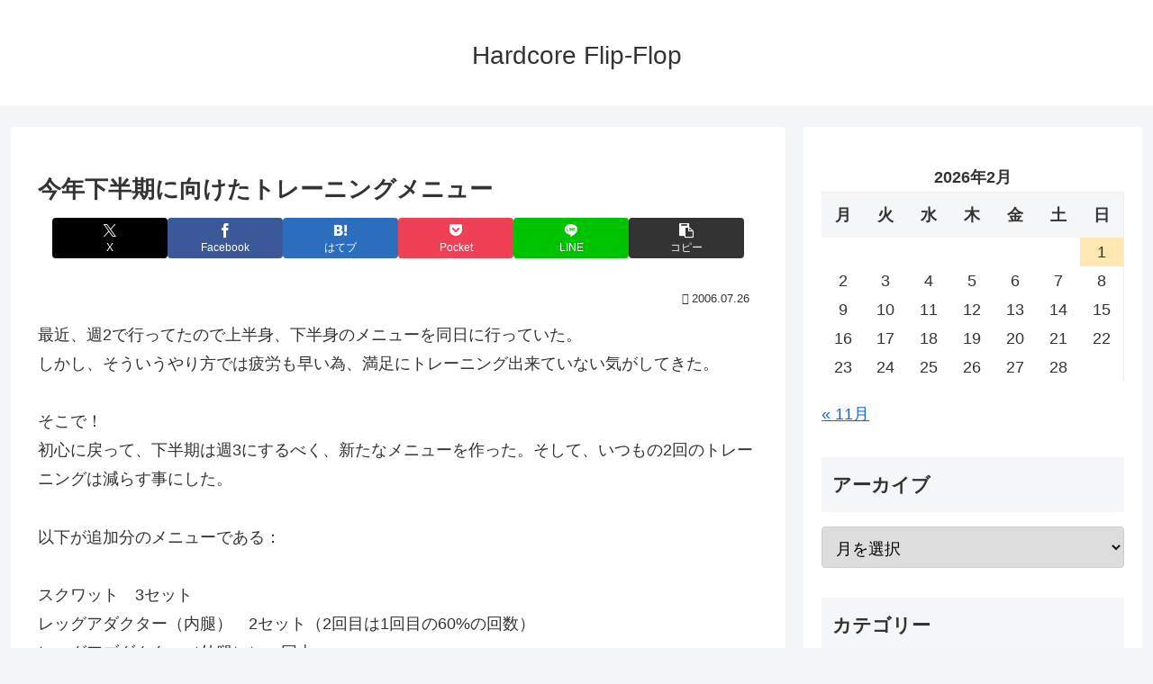

--- FILE ---
content_type: text/html; charset=utf-8
request_url: https://www.google.com/recaptcha/api2/aframe
body_size: 267
content:
<!DOCTYPE HTML><html><head><meta http-equiv="content-type" content="text/html; charset=UTF-8"></head><body><script nonce="fSlyazFxDT7scjUI_yrYvw">/** Anti-fraud and anti-abuse applications only. See google.com/recaptcha */ try{var clients={'sodar':'https://pagead2.googlesyndication.com/pagead/sodar?'};window.addEventListener("message",function(a){try{if(a.source===window.parent){var b=JSON.parse(a.data);var c=clients[b['id']];if(c){var d=document.createElement('img');d.src=c+b['params']+'&rc='+(localStorage.getItem("rc::a")?sessionStorage.getItem("rc::b"):"");window.document.body.appendChild(d);sessionStorage.setItem("rc::e",parseInt(sessionStorage.getItem("rc::e")||0)+1);localStorage.setItem("rc::h",'1769937163256');}}}catch(b){}});window.parent.postMessage("_grecaptcha_ready", "*");}catch(b){}</script></body></html>